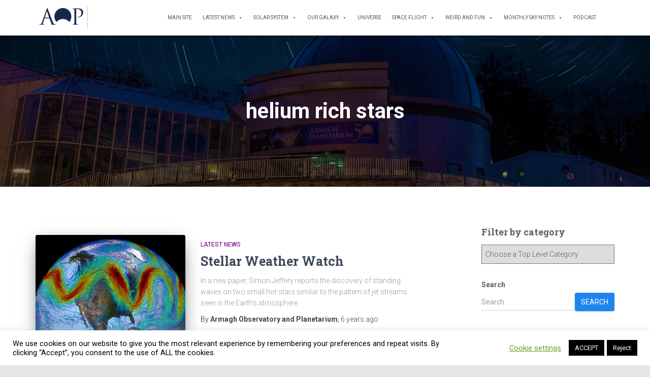

--- FILE ---
content_type: text/html; charset=UTF-8
request_url: https://armaghplanet.com/tag/helium-rich-stars
body_size: 17243
content:
<!DOCTYPE html>
<html lang="en-GB">

<head>
	<meta charset='UTF-8'>
	<meta name="viewport" content="width=device-width, initial-scale=1">
	<link rel="profile" href="https://gmpg.org/xfn/11">
		<title>helium rich stars &#8211; Astronotes</title>
<meta name='robots' content='max-image-preview:large' />
	<style>img:is([sizes="auto" i], [sizes^="auto," i]) { contain-intrinsic-size: 3000px 1500px }</style>
	<link rel='dns-prefetch' href='//www.googletagmanager.com' />
<link rel='dns-prefetch' href='//fonts.googleapis.com' />
<link rel='dns-prefetch' href='//cdn.openshareweb.com' />
<link rel='dns-prefetch' href='//cdn.shareaholic.net' />
<link rel='dns-prefetch' href='//www.shareaholic.net' />
<link rel='dns-prefetch' href='//analytics.shareaholic.com' />
<link rel='dns-prefetch' href='//recs.shareaholic.com' />
<link rel='dns-prefetch' href='//partner.shareaholic.com' />
<link rel="alternate" type="application/rss+xml" title="Astronotes &raquo; Feed" href="https://armaghplanet.com/feed" />
<link rel="alternate" type="application/rss+xml" title="Astronotes &raquo; Comments Feed" href="https://armaghplanet.com/comments/feed" />
<link rel="alternate" type="application/rss+xml" title="Astronotes &raquo; helium rich stars Tag Feed" href="https://armaghplanet.com/tag/helium-rich-stars/feed" />
<!-- Shareaholic - https://www.shareaholic.com -->
<link rel='preload' href='//cdn.shareaholic.net/assets/pub/shareaholic.js' as='script'/>
<script data-no-minify='1' data-cfasync='false'>
_SHR_SETTINGS = {"endpoints":{"local_recs_url":"https:\/\/armaghplanet.com\/wp-admin\/admin-ajax.php?action=shareaholic_permalink_related","ajax_url":"https:\/\/armaghplanet.com\/wp-admin\/admin-ajax.php","share_counts_url":"https:\/\/armaghplanet.com\/wp-admin\/admin-ajax.php?action=shareaholic_share_counts_api"},"site_id":"7d8b416123f0b2f9c7e50060a85a3fc5"};
</script>
<script data-no-minify='1' data-cfasync='false' src='//cdn.shareaholic.net/assets/pub/shareaholic.js' data-shr-siteid='7d8b416123f0b2f9c7e50060a85a3fc5' async ></script>

<!-- Shareaholic Content Tags -->
<meta name='shareaholic:site_name' content='Astronotes' />
<meta name='shareaholic:language' content='en-GB' />
<meta name='shareaholic:article_visibility' content='private' />
<meta name='shareaholic:site_id' content='7d8b416123f0b2f9c7e50060a85a3fc5' />
<meta name='shareaholic:wp_version' content='9.7.13' />

<!-- Shareaholic Content Tags End -->
<script type="text/javascript">
/* <![CDATA[ */
window._wpemojiSettings = {"baseUrl":"https:\/\/s.w.org\/images\/core\/emoji\/16.0.1\/72x72\/","ext":".png","svgUrl":"https:\/\/s.w.org\/images\/core\/emoji\/16.0.1\/svg\/","svgExt":".svg","source":{"concatemoji":"https:\/\/armaghplanet.com\/wp-includes\/js\/wp-emoji-release.min.js?ver=6.8.3"}};
/*! This file is auto-generated */
!function(s,n){var o,i,e;function c(e){try{var t={supportTests:e,timestamp:(new Date).valueOf()};sessionStorage.setItem(o,JSON.stringify(t))}catch(e){}}function p(e,t,n){e.clearRect(0,0,e.canvas.width,e.canvas.height),e.fillText(t,0,0);var t=new Uint32Array(e.getImageData(0,0,e.canvas.width,e.canvas.height).data),a=(e.clearRect(0,0,e.canvas.width,e.canvas.height),e.fillText(n,0,0),new Uint32Array(e.getImageData(0,0,e.canvas.width,e.canvas.height).data));return t.every(function(e,t){return e===a[t]})}function u(e,t){e.clearRect(0,0,e.canvas.width,e.canvas.height),e.fillText(t,0,0);for(var n=e.getImageData(16,16,1,1),a=0;a<n.data.length;a++)if(0!==n.data[a])return!1;return!0}function f(e,t,n,a){switch(t){case"flag":return n(e,"\ud83c\udff3\ufe0f\u200d\u26a7\ufe0f","\ud83c\udff3\ufe0f\u200b\u26a7\ufe0f")?!1:!n(e,"\ud83c\udde8\ud83c\uddf6","\ud83c\udde8\u200b\ud83c\uddf6")&&!n(e,"\ud83c\udff4\udb40\udc67\udb40\udc62\udb40\udc65\udb40\udc6e\udb40\udc67\udb40\udc7f","\ud83c\udff4\u200b\udb40\udc67\u200b\udb40\udc62\u200b\udb40\udc65\u200b\udb40\udc6e\u200b\udb40\udc67\u200b\udb40\udc7f");case"emoji":return!a(e,"\ud83e\udedf")}return!1}function g(e,t,n,a){var r="undefined"!=typeof WorkerGlobalScope&&self instanceof WorkerGlobalScope?new OffscreenCanvas(300,150):s.createElement("canvas"),o=r.getContext("2d",{willReadFrequently:!0}),i=(o.textBaseline="top",o.font="600 32px Arial",{});return e.forEach(function(e){i[e]=t(o,e,n,a)}),i}function t(e){var t=s.createElement("script");t.src=e,t.defer=!0,s.head.appendChild(t)}"undefined"!=typeof Promise&&(o="wpEmojiSettingsSupports",i=["flag","emoji"],n.supports={everything:!0,everythingExceptFlag:!0},e=new Promise(function(e){s.addEventListener("DOMContentLoaded",e,{once:!0})}),new Promise(function(t){var n=function(){try{var e=JSON.parse(sessionStorage.getItem(o));if("object"==typeof e&&"number"==typeof e.timestamp&&(new Date).valueOf()<e.timestamp+604800&&"object"==typeof e.supportTests)return e.supportTests}catch(e){}return null}();if(!n){if("undefined"!=typeof Worker&&"undefined"!=typeof OffscreenCanvas&&"undefined"!=typeof URL&&URL.createObjectURL&&"undefined"!=typeof Blob)try{var e="postMessage("+g.toString()+"("+[JSON.stringify(i),f.toString(),p.toString(),u.toString()].join(",")+"));",a=new Blob([e],{type:"text/javascript"}),r=new Worker(URL.createObjectURL(a),{name:"wpTestEmojiSupports"});return void(r.onmessage=function(e){c(n=e.data),r.terminate(),t(n)})}catch(e){}c(n=g(i,f,p,u))}t(n)}).then(function(e){for(var t in e)n.supports[t]=e[t],n.supports.everything=n.supports.everything&&n.supports[t],"flag"!==t&&(n.supports.everythingExceptFlag=n.supports.everythingExceptFlag&&n.supports[t]);n.supports.everythingExceptFlag=n.supports.everythingExceptFlag&&!n.supports.flag,n.DOMReady=!1,n.readyCallback=function(){n.DOMReady=!0}}).then(function(){return e}).then(function(){var e;n.supports.everything||(n.readyCallback(),(e=n.source||{}).concatemoji?t(e.concatemoji):e.wpemoji&&e.twemoji&&(t(e.twemoji),t(e.wpemoji)))}))}((window,document),window._wpemojiSettings);
/* ]]> */
</script>
<style id='wp-emoji-styles-inline-css' type='text/css'>

	img.wp-smiley, img.emoji {
		display: inline !important;
		border: none !important;
		box-shadow: none !important;
		height: 1em !important;
		width: 1em !important;
		margin: 0 0.07em !important;
		vertical-align: -0.1em !important;
		background: none !important;
		padding: 0 !important;
	}
</style>
<link rel='stylesheet' id='wp-block-library-css' href='https://armaghplanet.com/wp-includes/css/dist/block-library/style.min.css?ver=6.8.3' type='text/css' media='all' />
<style id='classic-theme-styles-inline-css' type='text/css'>
/*! This file is auto-generated */
.wp-block-button__link{color:#fff;background-color:#32373c;border-radius:9999px;box-shadow:none;text-decoration:none;padding:calc(.667em + 2px) calc(1.333em + 2px);font-size:1.125em}.wp-block-file__button{background:#32373c;color:#fff;text-decoration:none}
</style>
<style id='global-styles-inline-css' type='text/css'>
:root{--wp--preset--aspect-ratio--square: 1;--wp--preset--aspect-ratio--4-3: 4/3;--wp--preset--aspect-ratio--3-4: 3/4;--wp--preset--aspect-ratio--3-2: 3/2;--wp--preset--aspect-ratio--2-3: 2/3;--wp--preset--aspect-ratio--16-9: 16/9;--wp--preset--aspect-ratio--9-16: 9/16;--wp--preset--color--black: #000000;--wp--preset--color--cyan-bluish-gray: #abb8c3;--wp--preset--color--white: #ffffff;--wp--preset--color--pale-pink: #f78da7;--wp--preset--color--vivid-red: #cf2e2e;--wp--preset--color--luminous-vivid-orange: #ff6900;--wp--preset--color--luminous-vivid-amber: #fcb900;--wp--preset--color--light-green-cyan: #7bdcb5;--wp--preset--color--vivid-green-cyan: #00d084;--wp--preset--color--pale-cyan-blue: #8ed1fc;--wp--preset--color--vivid-cyan-blue: #0693e3;--wp--preset--color--vivid-purple: #9b51e0;--wp--preset--color--accent: #1e85ed;--wp--preset--color--background-color: #e5e5e5;--wp--preset--color--header-gradient: #000000;--wp--preset--gradient--vivid-cyan-blue-to-vivid-purple: linear-gradient(135deg,rgba(6,147,227,1) 0%,rgb(155,81,224) 100%);--wp--preset--gradient--light-green-cyan-to-vivid-green-cyan: linear-gradient(135deg,rgb(122,220,180) 0%,rgb(0,208,130) 100%);--wp--preset--gradient--luminous-vivid-amber-to-luminous-vivid-orange: linear-gradient(135deg,rgba(252,185,0,1) 0%,rgba(255,105,0,1) 100%);--wp--preset--gradient--luminous-vivid-orange-to-vivid-red: linear-gradient(135deg,rgba(255,105,0,1) 0%,rgb(207,46,46) 100%);--wp--preset--gradient--very-light-gray-to-cyan-bluish-gray: linear-gradient(135deg,rgb(238,238,238) 0%,rgb(169,184,195) 100%);--wp--preset--gradient--cool-to-warm-spectrum: linear-gradient(135deg,rgb(74,234,220) 0%,rgb(151,120,209) 20%,rgb(207,42,186) 40%,rgb(238,44,130) 60%,rgb(251,105,98) 80%,rgb(254,248,76) 100%);--wp--preset--gradient--blush-light-purple: linear-gradient(135deg,rgb(255,206,236) 0%,rgb(152,150,240) 100%);--wp--preset--gradient--blush-bordeaux: linear-gradient(135deg,rgb(254,205,165) 0%,rgb(254,45,45) 50%,rgb(107,0,62) 100%);--wp--preset--gradient--luminous-dusk: linear-gradient(135deg,rgb(255,203,112) 0%,rgb(199,81,192) 50%,rgb(65,88,208) 100%);--wp--preset--gradient--pale-ocean: linear-gradient(135deg,rgb(255,245,203) 0%,rgb(182,227,212) 50%,rgb(51,167,181) 100%);--wp--preset--gradient--electric-grass: linear-gradient(135deg,rgb(202,248,128) 0%,rgb(113,206,126) 100%);--wp--preset--gradient--midnight: linear-gradient(135deg,rgb(2,3,129) 0%,rgb(40,116,252) 100%);--wp--preset--font-size--small: 13px;--wp--preset--font-size--medium: 20px;--wp--preset--font-size--large: 36px;--wp--preset--font-size--x-large: 42px;--wp--preset--spacing--20: 0.44rem;--wp--preset--spacing--30: 0.67rem;--wp--preset--spacing--40: 1rem;--wp--preset--spacing--50: 1.5rem;--wp--preset--spacing--60: 2.25rem;--wp--preset--spacing--70: 3.38rem;--wp--preset--spacing--80: 5.06rem;--wp--preset--shadow--natural: 6px 6px 9px rgba(0, 0, 0, 0.2);--wp--preset--shadow--deep: 12px 12px 50px rgba(0, 0, 0, 0.4);--wp--preset--shadow--sharp: 6px 6px 0px rgba(0, 0, 0, 0.2);--wp--preset--shadow--outlined: 6px 6px 0px -3px rgba(255, 255, 255, 1), 6px 6px rgba(0, 0, 0, 1);--wp--preset--shadow--crisp: 6px 6px 0px rgba(0, 0, 0, 1);}:root :where(.is-layout-flow) > :first-child{margin-block-start: 0;}:root :where(.is-layout-flow) > :last-child{margin-block-end: 0;}:root :where(.is-layout-flow) > *{margin-block-start: 24px;margin-block-end: 0;}:root :where(.is-layout-constrained) > :first-child{margin-block-start: 0;}:root :where(.is-layout-constrained) > :last-child{margin-block-end: 0;}:root :where(.is-layout-constrained) > *{margin-block-start: 24px;margin-block-end: 0;}:root :where(.is-layout-flex){gap: 24px;}:root :where(.is-layout-grid){gap: 24px;}body .is-layout-flex{display: flex;}.is-layout-flex{flex-wrap: wrap;align-items: center;}.is-layout-flex > :is(*, div){margin: 0;}body .is-layout-grid{display: grid;}.is-layout-grid > :is(*, div){margin: 0;}.has-black-color{color: var(--wp--preset--color--black) !important;}.has-cyan-bluish-gray-color{color: var(--wp--preset--color--cyan-bluish-gray) !important;}.has-white-color{color: var(--wp--preset--color--white) !important;}.has-pale-pink-color{color: var(--wp--preset--color--pale-pink) !important;}.has-vivid-red-color{color: var(--wp--preset--color--vivid-red) !important;}.has-luminous-vivid-orange-color{color: var(--wp--preset--color--luminous-vivid-orange) !important;}.has-luminous-vivid-amber-color{color: var(--wp--preset--color--luminous-vivid-amber) !important;}.has-light-green-cyan-color{color: var(--wp--preset--color--light-green-cyan) !important;}.has-vivid-green-cyan-color{color: var(--wp--preset--color--vivid-green-cyan) !important;}.has-pale-cyan-blue-color{color: var(--wp--preset--color--pale-cyan-blue) !important;}.has-vivid-cyan-blue-color{color: var(--wp--preset--color--vivid-cyan-blue) !important;}.has-vivid-purple-color{color: var(--wp--preset--color--vivid-purple) !important;}.has-accent-color{color: var(--wp--preset--color--accent) !important;}.has-background-color-color{color: var(--wp--preset--color--background-color) !important;}.has-header-gradient-color{color: var(--wp--preset--color--header-gradient) !important;}.has-black-background-color{background-color: var(--wp--preset--color--black) !important;}.has-cyan-bluish-gray-background-color{background-color: var(--wp--preset--color--cyan-bluish-gray) !important;}.has-white-background-color{background-color: var(--wp--preset--color--white) !important;}.has-pale-pink-background-color{background-color: var(--wp--preset--color--pale-pink) !important;}.has-vivid-red-background-color{background-color: var(--wp--preset--color--vivid-red) !important;}.has-luminous-vivid-orange-background-color{background-color: var(--wp--preset--color--luminous-vivid-orange) !important;}.has-luminous-vivid-amber-background-color{background-color: var(--wp--preset--color--luminous-vivid-amber) !important;}.has-light-green-cyan-background-color{background-color: var(--wp--preset--color--light-green-cyan) !important;}.has-vivid-green-cyan-background-color{background-color: var(--wp--preset--color--vivid-green-cyan) !important;}.has-pale-cyan-blue-background-color{background-color: var(--wp--preset--color--pale-cyan-blue) !important;}.has-vivid-cyan-blue-background-color{background-color: var(--wp--preset--color--vivid-cyan-blue) !important;}.has-vivid-purple-background-color{background-color: var(--wp--preset--color--vivid-purple) !important;}.has-accent-background-color{background-color: var(--wp--preset--color--accent) !important;}.has-background-color-background-color{background-color: var(--wp--preset--color--background-color) !important;}.has-header-gradient-background-color{background-color: var(--wp--preset--color--header-gradient) !important;}.has-black-border-color{border-color: var(--wp--preset--color--black) !important;}.has-cyan-bluish-gray-border-color{border-color: var(--wp--preset--color--cyan-bluish-gray) !important;}.has-white-border-color{border-color: var(--wp--preset--color--white) !important;}.has-pale-pink-border-color{border-color: var(--wp--preset--color--pale-pink) !important;}.has-vivid-red-border-color{border-color: var(--wp--preset--color--vivid-red) !important;}.has-luminous-vivid-orange-border-color{border-color: var(--wp--preset--color--luminous-vivid-orange) !important;}.has-luminous-vivid-amber-border-color{border-color: var(--wp--preset--color--luminous-vivid-amber) !important;}.has-light-green-cyan-border-color{border-color: var(--wp--preset--color--light-green-cyan) !important;}.has-vivid-green-cyan-border-color{border-color: var(--wp--preset--color--vivid-green-cyan) !important;}.has-pale-cyan-blue-border-color{border-color: var(--wp--preset--color--pale-cyan-blue) !important;}.has-vivid-cyan-blue-border-color{border-color: var(--wp--preset--color--vivid-cyan-blue) !important;}.has-vivid-purple-border-color{border-color: var(--wp--preset--color--vivid-purple) !important;}.has-accent-border-color{border-color: var(--wp--preset--color--accent) !important;}.has-background-color-border-color{border-color: var(--wp--preset--color--background-color) !important;}.has-header-gradient-border-color{border-color: var(--wp--preset--color--header-gradient) !important;}.has-vivid-cyan-blue-to-vivid-purple-gradient-background{background: var(--wp--preset--gradient--vivid-cyan-blue-to-vivid-purple) !important;}.has-light-green-cyan-to-vivid-green-cyan-gradient-background{background: var(--wp--preset--gradient--light-green-cyan-to-vivid-green-cyan) !important;}.has-luminous-vivid-amber-to-luminous-vivid-orange-gradient-background{background: var(--wp--preset--gradient--luminous-vivid-amber-to-luminous-vivid-orange) !important;}.has-luminous-vivid-orange-to-vivid-red-gradient-background{background: var(--wp--preset--gradient--luminous-vivid-orange-to-vivid-red) !important;}.has-very-light-gray-to-cyan-bluish-gray-gradient-background{background: var(--wp--preset--gradient--very-light-gray-to-cyan-bluish-gray) !important;}.has-cool-to-warm-spectrum-gradient-background{background: var(--wp--preset--gradient--cool-to-warm-spectrum) !important;}.has-blush-light-purple-gradient-background{background: var(--wp--preset--gradient--blush-light-purple) !important;}.has-blush-bordeaux-gradient-background{background: var(--wp--preset--gradient--blush-bordeaux) !important;}.has-luminous-dusk-gradient-background{background: var(--wp--preset--gradient--luminous-dusk) !important;}.has-pale-ocean-gradient-background{background: var(--wp--preset--gradient--pale-ocean) !important;}.has-electric-grass-gradient-background{background: var(--wp--preset--gradient--electric-grass) !important;}.has-midnight-gradient-background{background: var(--wp--preset--gradient--midnight) !important;}.has-small-font-size{font-size: var(--wp--preset--font-size--small) !important;}.has-medium-font-size{font-size: var(--wp--preset--font-size--medium) !important;}.has-large-font-size{font-size: var(--wp--preset--font-size--large) !important;}.has-x-large-font-size{font-size: var(--wp--preset--font-size--x-large) !important;}
:root :where(.wp-block-pullquote){font-size: 1.5em;line-height: 1.6;}
</style>
<link rel='stylesheet' id='cookie-law-info-css' href='https://armaghplanet.com/wp-content/plugins/cookie-law-info/legacy/public/css/cookie-law-info-public.css?ver=3.3.9.1' type='text/css' media='all' />
<link rel='stylesheet' id='cookie-law-info-gdpr-css' href='https://armaghplanet.com/wp-content/plugins/cookie-law-info/legacy/public/css/cookie-law-info-gdpr.css?ver=3.3.9.1' type='text/css' media='all' />
<link rel='stylesheet' id='hestia-clients-bar-css' href='https://armaghplanet.com/wp-content/plugins/themeisle-companion/obfx_modules/companion-legacy/assets/css/hestia/clients-bar.css?ver=3.0.3' type='text/css' media='all' />
<link rel='stylesheet' id='megamenu-css' href='https://armaghplanet.com/wp-content/uploads/maxmegamenu/style.css?ver=2a5021' type='text/css' media='all' />
<link rel='stylesheet' id='dashicons-css' href='https://armaghplanet.com/wp-includes/css/dashicons.min.css?ver=6.8.3' type='text/css' media='all' />
<link rel='stylesheet' id='bootstrap-css' href='https://armaghplanet.com/wp-content/themes/hestia/assets/bootstrap/css/bootstrap.min.css?ver=1727578729' type='text/css' media='all' />
<link rel='stylesheet' id='hestia-font-sizes-css' href='https://armaghplanet.com/wp-content/themes/hestia/assets/css/font-sizes.min.css?ver=1727578729' type='text/css' media='all' />
<link rel='stylesheet' id='hestia_style-css' href='https://armaghplanet.com/wp-content/themes/hestia/style.min.css?ver=1727578729' type='text/css' media='all' />
<style id='hestia_style-inline-css' type='text/css'>
#mega-menu-wrap-primary{display:table-cell;width:100%;text-align:right;vertical-align:middle}#mega-menu-wrap-primary #mega-menu-primary>li.mega-menu-item>a.mega-menu-link{text-transform:uppercase}.navbar-transparent #mega-menu-wrap-primary #mega-menu-primary>li.mega-menu-item>a.mega-menu-link{color:#fff}.navbar-transparent #mega-menu-wrap-primary #mega-menu-primary>li.mega-menu-item>a.mega-menu-link:hover{color:#fff}.mega-menu-primary .navbar-toggle-wrapper{display:none}.mega-menu-primary .obfx-menu-icon{margin-right:5px;vertical-align:middle}@media(max-width:768px){.mega-menu-primary .container .navbar-header{width:auto;float:left}#mega-menu-wrap-primary{width:auto;display:inline;top:5px}#mega-menu-wrap-primary #mega-menu-primary{width:100%}.navbar-transparent #mega-menu-wrap-primary #mega-menu-primary>li.mega-menu-item>a.mega-menu-link,.navbar-transparent #mega-menu-wrap-primary #mega-menu-primary>li.mega-menu-item>a.mega-menu-link:hover{color:inherit}}@media(min-width:769px){.mega-menu-primary .navbar.full-screen-menu .navbar-header{width:auto}.mega-menu-primary .hestia_center #mega-menu-wrap-primary #mega-menu-primary{text-align:center}.mega-menu-primary .hestia_right #mega-menu-wrap-primary #mega-menu-primary{text-align:left}}.navbar .navbar-nav li a[href*="facebook.com"]{font-size:0}.navbar .navbar-nav li a[href*="facebook.com"]:before{content:"\f39e"}.navbar .navbar-nav li a[href*="facebook.com"]:hover:before{color:#3b5998}.navbar .navbar-nav li a[href*="twitter.com"]{font-size:0}.navbar .navbar-nav li a[href*="twitter.com"]:before{content:"\f099"}.navbar .navbar-nav li a[href*="twitter.com"]:hover:before{color:#000}.navbar .navbar-nav li a[href*="pinterest.com"]{font-size:0}.navbar .navbar-nav li a[href*="pinterest.com"]:before{content:"\f231"}.navbar .navbar-nav li a[href*="pinterest.com"]:hover:before{color:#cc2127}.navbar .navbar-nav li a[href*="google.com"]{font-size:0}.navbar .navbar-nav li a[href*="google.com"]:before{content:"\f1a0"}.navbar .navbar-nav li a[href*="google.com"]:hover:before{color:#dd4b39}.navbar .navbar-nav li a[href*="linkedin.com"]{font-size:0}.navbar .navbar-nav li a[href*="linkedin.com"]:before{content:"\f0e1"}.navbar .navbar-nav li a[href*="linkedin.com"]:hover:before{color:#0976b4}.navbar .navbar-nav li a[href*="dribbble.com"]{font-size:0}.navbar .navbar-nav li a[href*="dribbble.com"]:before{content:"\f17d"}.navbar .navbar-nav li a[href*="dribbble.com"]:hover:before{color:#ea4c89}.navbar .navbar-nav li a[href*="github.com"]{font-size:0}.navbar .navbar-nav li a[href*="github.com"]:before{content:"\f09b"}.navbar .navbar-nav li a[href*="github.com"]:hover:before{color:#000}.navbar .navbar-nav li a[href*="youtube.com"]{font-size:0}.navbar .navbar-nav li a[href*="youtube.com"]:before{content:"\f167"}.navbar .navbar-nav li a[href*="youtube.com"]:hover:before{color:#e52d27}.navbar .navbar-nav li a[href*="instagram.com"]{font-size:0}.navbar .navbar-nav li a[href*="instagram.com"]:before{content:"\f16d"}.navbar .navbar-nav li a[href*="instagram.com"]:hover:before{color:#125688}.navbar .navbar-nav li a[href*="reddit.com"]{font-size:0}.navbar .navbar-nav li a[href*="reddit.com"]:before{content:"\f281"}.navbar .navbar-nav li a[href*="reddit.com"]:hover:before{color:#ff4500}.navbar .navbar-nav li a[href*="tumblr.com"]{font-size:0}.navbar .navbar-nav li a[href*="tumblr.com"]:before{content:"\f173"}.navbar .navbar-nav li a[href*="tumblr.com"]:hover:before{color:#35465c}.navbar .navbar-nav li a[href*="behance.com"]{font-size:0}.navbar .navbar-nav li a[href*="behance.com"]:before{content:"\f1b4"}.navbar .navbar-nav li a[href*="behance.com"]:hover:before{color:#1769ff}.navbar .navbar-nav li a[href*="snapchat.com"]{font-size:0}.navbar .navbar-nav li a[href*="snapchat.com"]:before{content:"\f2ab"}.navbar .navbar-nav li a[href*="snapchat.com"]:hover:before{color:#fffc00}.navbar .navbar-nav li a[href*="deviantart.com"]{font-size:0}.navbar .navbar-nav li a[href*="deviantart.com"]:before{content:"\f1bd"}.navbar .navbar-nav li a[href*="deviantart.com"]:hover:before{color:#05cc47}.navbar .navbar-nav li a[href*="vimeo.com"]{font-size:0}.navbar .navbar-nav li a[href*="vimeo.com"]:before{content:"\f27d"}.navbar .navbar-nav li a[href*="vimeo.com"]:hover:before{color:#1ab7ea}.navbar .navbar-nav li a:is( [href*="://x.com"],[href*="://www.x.com"]){font-size:0}.navbar .navbar-nav li a:is( [href*="://x.com"],[href*="://www.x.com"]):before{content:"\e61b"}.navbar .navbar-nav li a:is( [href*="://x.com"],[href*="://www.x.com"]):hover:before{color:#000}
.hestia-top-bar,.hestia-top-bar .widget.widget_shopping_cart .cart_list{background-color:#363537}.hestia-top-bar .widget .label-floating input[type=search]:-webkit-autofill{-webkit-box-shadow:inset 0 0 0 9999px #363537}.hestia-top-bar,.hestia-top-bar .widget .label-floating input[type=search],.hestia-top-bar .widget.widget_search form.form-group:before,.hestia-top-bar .widget.widget_product_search form.form-group:before,.hestia-top-bar .widget.widget_shopping_cart:before{color:#fff}.hestia-top-bar .widget .label-floating input[type=search]{-webkit-text-fill-color:#fff !important}.hestia-top-bar div.widget.widget_shopping_cart:before,.hestia-top-bar .widget.widget_product_search form.form-group:before,.hestia-top-bar .widget.widget_search form.form-group:before{background-color:#fff}.hestia-top-bar a,.hestia-top-bar .top-bar-nav li a{color:#fff}.hestia-top-bar ul li a[href*="mailto:"]:before,.hestia-top-bar ul li a[href*="tel:"]:before{background-color:#fff}.hestia-top-bar a:hover,.hestia-top-bar .top-bar-nav li a:hover{color:#eee}.hestia-top-bar ul li:hover a[href*="mailto:"]:before,.hestia-top-bar ul li:hover a[href*="tel:"]:before{background-color:#eee}
footer.footer.footer-black{background:#323437}footer.footer.footer-black.footer-big{color:#fff}footer.footer.footer-black a{color:#fff}footer.footer.footer-black hr{border-color:#5e5e5e}.footer-big p,.widget,.widget code,.widget pre{color:#5e5e5e}
:root{--hestia-primary-color:#1e85ed}a,.navbar .dropdown-menu li:hover>a,.navbar .dropdown-menu li:focus>a,.navbar .dropdown-menu li:active>a,.navbar .navbar-nav>li .dropdown-menu li:hover>a,body:not(.home) .navbar-default .navbar-nav>.active:not(.btn)>a,body:not(.home) .navbar-default .navbar-nav>.active:not(.btn)>a:hover,body:not(.home) .navbar-default .navbar-nav>.active:not(.btn)>a:focus,a:hover,.card-blog a.moretag:hover,.card-blog a.more-link:hover,.widget a:hover,.has-text-color.has-accent-color,p.has-text-color a{color:#1e85ed}.svg-text-color{fill:#1e85ed}.pagination span.current,.pagination span.current:focus,.pagination span.current:hover{border-color:#1e85ed}button,button:hover,.woocommerce .track_order button[type="submit"],.woocommerce .track_order button[type="submit"]:hover,div.wpforms-container .wpforms-form button[type=submit].wpforms-submit,div.wpforms-container .wpforms-form button[type=submit].wpforms-submit:hover,input[type="button"],input[type="button"]:hover,input[type="submit"],input[type="submit"]:hover,input#searchsubmit,.pagination span.current,.pagination span.current:focus,.pagination span.current:hover,.btn.btn-primary,.btn.btn-primary:link,.btn.btn-primary:hover,.btn.btn-primary:focus,.btn.btn-primary:active,.btn.btn-primary.active,.btn.btn-primary.active:focus,.btn.btn-primary.active:hover,.btn.btn-primary:active:hover,.btn.btn-primary:active:focus,.btn.btn-primary:active:hover,.hestia-sidebar-open.btn.btn-rose,.hestia-sidebar-close.btn.btn-rose,.hestia-sidebar-open.btn.btn-rose:hover,.hestia-sidebar-close.btn.btn-rose:hover,.hestia-sidebar-open.btn.btn-rose:focus,.hestia-sidebar-close.btn.btn-rose:focus,.label.label-primary,.hestia-work .portfolio-item:nth-child(6n+1) .label,.nav-cart .nav-cart-content .widget .buttons .button,.has-accent-background-color[class*="has-background"]{background-color:#1e85ed}@media(max-width:768px){.navbar-default .navbar-nav>li>a:hover,.navbar-default .navbar-nav>li>a:focus,.navbar .navbar-nav .dropdown .dropdown-menu li a:hover,.navbar .navbar-nav .dropdown .dropdown-menu li a:focus,.navbar button.navbar-toggle:hover,.navbar .navbar-nav li:hover>a i{color:#1e85ed}}body:not(.woocommerce-page) button:not([class^="fl-"]):not(.hestia-scroll-to-top):not(.navbar-toggle):not(.close),body:not(.woocommerce-page) .button:not([class^="fl-"]):not(hestia-scroll-to-top):not(.navbar-toggle):not(.add_to_cart_button):not(.product_type_grouped):not(.product_type_external),div.wpforms-container .wpforms-form button[type=submit].wpforms-submit,input[type="submit"],input[type="button"],.btn.btn-primary,.widget_product_search button[type="submit"],.hestia-sidebar-open.btn.btn-rose,.hestia-sidebar-close.btn.btn-rose,.everest-forms button[type=submit].everest-forms-submit-button{-webkit-box-shadow:0 2px 2px 0 rgba(30,133,237,0.14),0 3px 1px -2px rgba(30,133,237,0.2),0 1px 5px 0 rgba(30,133,237,0.12);box-shadow:0 2px 2px 0 rgba(30,133,237,0.14),0 3px 1px -2px rgba(30,133,237,0.2),0 1px 5px 0 rgba(30,133,237,0.12)}.card .header-primary,.card .content-primary,.everest-forms button[type=submit].everest-forms-submit-button{background:#1e85ed}body:not(.woocommerce-page) .button:not([class^="fl-"]):not(.hestia-scroll-to-top):not(.navbar-toggle):not(.add_to_cart_button):hover,body:not(.woocommerce-page) button:not([class^="fl-"]):not(.hestia-scroll-to-top):not(.navbar-toggle):not(.close):hover,div.wpforms-container .wpforms-form button[type=submit].wpforms-submit:hover,input[type="submit"]:hover,input[type="button"]:hover,input#searchsubmit:hover,.widget_product_search button[type="submit"]:hover,.pagination span.current,.btn.btn-primary:hover,.btn.btn-primary:focus,.btn.btn-primary:active,.btn.btn-primary.active,.btn.btn-primary:active:focus,.btn.btn-primary:active:hover,.hestia-sidebar-open.btn.btn-rose:hover,.hestia-sidebar-close.btn.btn-rose:hover,.pagination span.current:hover,.everest-forms button[type=submit].everest-forms-submit-button:hover,.everest-forms button[type=submit].everest-forms-submit-button:focus,.everest-forms button[type=submit].everest-forms-submit-button:active{-webkit-box-shadow:0 14px 26px -12px rgba(30,133,237,0.42),0 4px 23px 0 rgba(0,0,0,0.12),0 8px 10px -5px rgba(30,133,237,0.2);box-shadow:0 14px 26px -12px rgba(30,133,237,0.42),0 4px 23px 0 rgba(0,0,0,0.12),0 8px 10px -5px rgba(30,133,237,0.2);color:#fff}.form-group.is-focused .form-control{background-image:-webkit-gradient(linear,left top,left bottom,from(#1e85ed),to(#1e85ed)),-webkit-gradient(linear,left top,left bottom,from(#d2d2d2),to(#d2d2d2));background-image:-webkit-linear-gradient(linear,left top,left bottom,from(#1e85ed),to(#1e85ed)),-webkit-linear-gradient(linear,left top,left bottom,from(#d2d2d2),to(#d2d2d2));background-image:linear-gradient(linear,left top,left bottom,from(#1e85ed),to(#1e85ed)),linear-gradient(linear,left top,left bottom,from(#d2d2d2),to(#d2d2d2))}.navbar:not(.navbar-transparent) li:not(.btn):hover>a,.navbar li.on-section:not(.btn)>a,.navbar.full-screen-menu.navbar-transparent li:not(.btn):hover>a,.navbar.full-screen-menu .navbar-toggle:hover,.navbar:not(.navbar-transparent) .nav-cart:hover,.navbar:not(.navbar-transparent) .hestia-toggle-search:hover{color:#1e85ed}.header-filter-gradient{background:linear-gradient(45deg,rgba(0,0,0,1) 0,rgb(66,28,0) 100%)}.has-text-color.has-header-gradient-color{color:#000}.has-header-gradient-background-color[class*="has-background"]{background-color:#000}.has-text-color.has-background-color-color{color:#e5e5e5}.has-background-color-background-color[class*="has-background"]{background-color:#e5e5e5}
.btn.btn-primary:not(.colored-button):not(.btn-left):not(.btn-right):not(.btn-just-icon):not(.menu-item),input[type="submit"]:not(.search-submit),body:not(.woocommerce-account) .woocommerce .button.woocommerce-Button,.woocommerce .product button.button,.woocommerce .product button.button.alt,.woocommerce .product #respond input#submit,.woocommerce-cart .blog-post .woocommerce .cart-collaterals .cart_totals .checkout-button,.woocommerce-checkout #payment #place_order,.woocommerce-account.woocommerce-page button.button,.woocommerce .track_order button[type="submit"],.nav-cart .nav-cart-content .widget .buttons .button,.woocommerce a.button.wc-backward,body.woocommerce .wccm-catalog-item a.button,body.woocommerce a.wccm-button.button,form.woocommerce-form-coupon button.button,div.wpforms-container .wpforms-form button[type=submit].wpforms-submit,div.woocommerce a.button.alt,div.woocommerce table.my_account_orders .button,.btn.colored-button,.btn.btn-left,.btn.btn-right,.btn:not(.colored-button):not(.btn-left):not(.btn-right):not(.btn-just-icon):not(.menu-item):not(.hestia-sidebar-open):not(.hestia-sidebar-close){padding-top:15px;padding-bottom:15px;padding-left:33px;padding-right:33px}
:root{--hestia-button-border-radius:3px}.btn.btn-primary:not(.colored-button):not(.btn-left):not(.btn-right):not(.btn-just-icon):not(.menu-item),input[type="submit"]:not(.search-submit),body:not(.woocommerce-account) .woocommerce .button.woocommerce-Button,.woocommerce .product button.button,.woocommerce .product button.button.alt,.woocommerce .product #respond input#submit,.woocommerce-cart .blog-post .woocommerce .cart-collaterals .cart_totals .checkout-button,.woocommerce-checkout #payment #place_order,.woocommerce-account.woocommerce-page button.button,.woocommerce .track_order button[type="submit"],.nav-cart .nav-cart-content .widget .buttons .button,.woocommerce a.button.wc-backward,body.woocommerce .wccm-catalog-item a.button,body.woocommerce a.wccm-button.button,form.woocommerce-form-coupon button.button,div.wpforms-container .wpforms-form button[type=submit].wpforms-submit,div.woocommerce a.button.alt,div.woocommerce table.my_account_orders .button,input[type="submit"].search-submit,.hestia-view-cart-wrapper .added_to_cart.wc-forward,.woocommerce-product-search button,.woocommerce-cart .actions .button,#secondary div[id^=woocommerce_price_filter] .button,.woocommerce div[id^=woocommerce_widget_cart].widget .buttons .button,.searchform input[type=submit],.searchform button,.search-form:not(.media-toolbar-primary) input[type=submit],.search-form:not(.media-toolbar-primary) button,.woocommerce-product-search input[type=submit],.btn.colored-button,.btn.btn-left,.btn.btn-right,.btn:not(.colored-button):not(.btn-left):not(.btn-right):not(.btn-just-icon):not(.menu-item):not(.hestia-sidebar-open):not(.hestia-sidebar-close){border-radius:3px}
@media(min-width:769px){.page-header.header-small .hestia-title,.page-header.header-small .title,h1.hestia-title.title-in-content,.main article.section .has-title-font-size{font-size:42px}}
@media( min-width:480px){}@media( min-width:768px){}.hestia-scroll-to-top{border-radius :50%;background-color:#999}.hestia-scroll-to-top:hover{background-color:#999}.hestia-scroll-to-top:hover svg,.hestia-scroll-to-top:hover p{color:#fff}.hestia-scroll-to-top svg,.hestia-scroll-to-top p{color:#fff}
</style>
<link rel='stylesheet' id='hestia_fonts-css' href='https://fonts.googleapis.com/css?family=Roboto%3A300%2C400%2C500%2C700%7CRoboto+Slab%3A400%2C700&#038;subset=latin%2Clatin-ext&#038;ver=3.3.2' type='text/css' media='all' />
<script type="text/javascript" src="https://armaghplanet.com/wp-includes/js/jquery/jquery.min.js?ver=3.7.1" id="jquery-core-js"></script>
<script type="text/javascript" src="https://armaghplanet.com/wp-includes/js/jquery/jquery-migrate.min.js?ver=3.4.1" id="jquery-migrate-js"></script>
<script type="text/javascript" id="cookie-law-info-js-extra">
/* <![CDATA[ */
var Cli_Data = {"nn_cookie_ids":[],"cookielist":[],"non_necessary_cookies":[],"ccpaEnabled":"","ccpaRegionBased":"","ccpaBarEnabled":"","strictlyEnabled":["necessary","obligatoire"],"ccpaType":"gdpr","js_blocking":"","custom_integration":"","triggerDomRefresh":"","secure_cookies":""};
var cli_cookiebar_settings = {"animate_speed_hide":"500","animate_speed_show":"500","background":"#FFF","border":"#b1a6a6c2","border_on":"","button_1_button_colour":"#000","button_1_button_hover":"#000000","button_1_link_colour":"#fff","button_1_as_button":"1","button_1_new_win":"","button_2_button_colour":"#333","button_2_button_hover":"#292929","button_2_link_colour":"#444","button_2_as_button":"","button_2_hidebar":"","button_3_button_colour":"#000","button_3_button_hover":"#000000","button_3_link_colour":"#fff","button_3_as_button":"1","button_3_new_win":"","button_4_button_colour":"#000","button_4_button_hover":"#000000","button_4_link_colour":"#62a329","button_4_as_button":"","button_7_button_colour":"#61a229","button_7_button_hover":"#4e8221","button_7_link_colour":"#fff","button_7_as_button":"1","button_7_new_win":"","font_family":"inherit","header_fix":"","notify_animate_hide":"1","notify_animate_show":"","notify_div_id":"#cookie-law-info-bar","notify_position_horizontal":"right","notify_position_vertical":"bottom","scroll_close":"","scroll_close_reload":"","accept_close_reload":"","reject_close_reload":"","showagain_tab":"1","showagain_background":"#fff","showagain_border":"#000","showagain_div_id":"#cookie-law-info-again","showagain_x_position":"100px","text":"#000","show_once_yn":"","show_once":"10000","logging_on":"","as_popup":"","popup_overlay":"1","bar_heading_text":"","cookie_bar_as":"banner","popup_showagain_position":"bottom-right","widget_position":"left"};
var log_object = {"ajax_url":"https:\/\/armaghplanet.com\/wp-admin\/admin-ajax.php"};
/* ]]> */
</script>
<script type="text/javascript" src="https://armaghplanet.com/wp-content/plugins/cookie-law-info/legacy/public/js/cookie-law-info-public.js?ver=3.3.9.1" id="cookie-law-info-js"></script>

<!-- Google tag (gtag.js) snippet added by Site Kit -->
<!-- Google Analytics snippet added by Site Kit -->
<script type="text/javascript" src="https://www.googletagmanager.com/gtag/js?id=GT-MRQFJFJG" id="google_gtagjs-js" async></script>
<script type="text/javascript" id="google_gtagjs-js-after">
/* <![CDATA[ */
window.dataLayer = window.dataLayer || [];function gtag(){dataLayer.push(arguments);}
gtag("set","linker",{"domains":["armaghplanet.com"]});
gtag("js", new Date());
gtag("set", "developer_id.dZTNiMT", true);
gtag("config", "GT-MRQFJFJG");
 window._googlesitekit = window._googlesitekit || {}; window._googlesitekit.throttledEvents = []; window._googlesitekit.gtagEvent = (name, data) => { var key = JSON.stringify( { name, data } ); if ( !! window._googlesitekit.throttledEvents[ key ] ) { return; } window._googlesitekit.throttledEvents[ key ] = true; setTimeout( () => { delete window._googlesitekit.throttledEvents[ key ]; }, 5 ); gtag( "event", name, { ...data, event_source: "site-kit" } ); }; 
/* ]]> */
</script>
<link rel="https://api.w.org/" href="https://armaghplanet.com/wp-json/" /><link rel="alternate" title="JSON" type="application/json" href="https://armaghplanet.com/wp-json/wp/v2/tags/2643" /><link rel="EditURI" type="application/rsd+xml" title="RSD" href="https://armaghplanet.com/xmlrpc.php?rsd" />
<meta name="generator" content="WordPress 6.8.3" />
<meta name="generator" content="Site Kit by Google 1.170.0" /><!-- Enter your scripts here --><meta name="google-site-verification" content="S9QSp8Pkhf8UIgwjSWAUDqfN4X1pAcvZRmAH5_b3qSE"><style type="text/css" id="custom-background-css">
body.custom-background { background-color: #e5e5e5; }
</style>
	<link rel="icon" href="https://armaghplanet.com/wp-content/uploads/2019/11/cropped-AOP-Short-32x32.jpg" sizes="32x32" />
<link rel="icon" href="https://armaghplanet.com/wp-content/uploads/2019/11/cropped-AOP-Short-192x192.jpg" sizes="192x192" />
<link rel="apple-touch-icon" href="https://armaghplanet.com/wp-content/uploads/2019/11/cropped-AOP-Short-180x180.jpg" />
<meta name="msapplication-TileImage" content="https://armaghplanet.com/wp-content/uploads/2019/11/cropped-AOP-Short-270x270.jpg" />
<style type="text/css">/** Mega Menu CSS: fs **/</style>
</head>

<body data-rsssl=1 class="archive tag tag-helium-rich-stars tag-2643 custom-background wp-custom-logo wp-theme-hestia mega-menu-primary header-layout-default">
		<div class="wrapper  default ">
		<header class="header ">
			<div style="display: none"></div>		<nav class="navbar navbar-default  hestia_left navbar-not-transparent navbar-fixed-top">
						<div class="container">
						<div class="navbar-header">
			<div class="title-logo-wrapper">
				<a class="navbar-brand" href="https://armaghplanet.com/"
						title="Astronotes">
					<img  src="https://armaghplanet.com/wp-content/uploads/2019/07/AOP-Logo-Small-3.png" alt="Astronotes" width="244" height="118"></a>
			</div>
								<div class="navbar-toggle-wrapper">
						<button type="button" class="navbar-toggle" data-toggle="collapse" data-target="#main-navigation">
								<span class="icon-bar"></span><span class="icon-bar"></span><span class="icon-bar"></span>				<span class="sr-only">Toggle Navigation</span>
			</button>
					</div>
				</div>
		<div id="mega-menu-wrap-primary" class="mega-menu-wrap"><div class="mega-menu-toggle"><div class="mega-toggle-blocks-left"></div><div class="mega-toggle-blocks-center"></div><div class="mega-toggle-blocks-right"><div class='mega-toggle-block mega-menu-toggle-block mega-toggle-block-1' id='mega-toggle-block-1' tabindex='0'><span class='mega-toggle-label' role='button' aria-expanded='false'><span class='mega-toggle-label-closed'></span><span class='mega-toggle-label-open'></span></span></div></div></div><ul id="mega-menu-primary" class="mega-menu max-mega-menu mega-menu-horizontal mega-no-js" data-event="hover_intent" data-effect="fade_up" data-effect-speed="200" data-effect-mobile="disabled" data-effect-speed-mobile="0" data-mobile-force-width="false" data-second-click="go" data-document-click="collapse" data-vertical-behaviour="standard" data-breakpoint="768" data-unbind="true" data-mobile-state="collapse_all" data-mobile-direction="vertical" data-hover-intent-timeout="300" data-hover-intent-interval="100"><li class="mega-menu-item mega-menu-item-type-custom mega-menu-item-object-custom mega-align-bottom-left mega-menu-flyout mega-menu-item-9645" id="mega-menu-item-9645"><a class="mega-menu-link" href="https://www.armagh.space" tabindex="0">Main Site</a></li><li class="mega-menu-item mega-menu-item-type-taxonomy mega-menu-item-object-category mega-menu-item-has-children mega-align-bottom-left mega-menu-flyout mega-menu-item-10033" id="mega-menu-item-10033"><a class="mega-menu-link" href="https://armaghplanet.com/category/news" aria-expanded="false" tabindex="0">Latest News<span class="mega-indicator" aria-hidden="true"></span></a>
<ul class="mega-sub-menu">
<li class="mega-menu-item mega-menu-item-type-taxonomy mega-menu-item-object-category mega-menu-item-10034" id="mega-menu-item-10034"><a class="mega-menu-link" href="https://armaghplanet.com/category/news/press-releases">Press Releases</a></li><li class="mega-menu-item mega-menu-item-type-taxonomy mega-menu-item-object-category mega-menu-item-10035" id="mega-menu-item-10035"><a class="mega-menu-link" href="https://armaghplanet.com/category/news/news-research">Research News</a></li></ul>
</li><li class="mega-menu-item mega-menu-item-type-taxonomy mega-menu-item-object-category mega-menu-item-has-children mega-align-bottom-left mega-menu-flyout mega-menu-item-9626" id="mega-menu-item-9626"><a class="mega-menu-link" href="https://armaghplanet.com/category/solar-system" aria-expanded="false" tabindex="0">Solar System<span class="mega-indicator" aria-hidden="true"></span></a>
<ul class="mega-sub-menu">
<li class="mega-menu-item mega-menu-item-type-taxonomy mega-menu-item-object-category mega-menu-item-10271" id="mega-menu-item-10271"><a class="mega-menu-link" href="https://armaghplanet.com/category/solar-system/earth">Earth</a></li><li class="mega-menu-item mega-menu-item-type-taxonomy mega-menu-item-object-category mega-menu-item-9627" id="mega-menu-item-9627"><a class="mega-menu-link" href="https://armaghplanet.com/category/solar-system/planets-solar-system">Planets</a></li><li class="mega-menu-item mega-menu-item-type-taxonomy mega-menu-item-object-category mega-menu-item-9628" id="mega-menu-item-9628"><a class="mega-menu-link" href="https://armaghplanet.com/category/solar-system/comets-and-asteroids">Comets and Asteroids</a></li><li class="mega-menu-item mega-menu-item-type-taxonomy mega-menu-item-object-category mega-menu-item-9629" id="mega-menu-item-9629"><a class="mega-menu-link" href="https://armaghplanet.com/category/solar-system/moon-solar-system">Moon</a></li></ul>
</li><li class="mega-menu-item mega-menu-item-type-taxonomy mega-menu-item-object-category mega-menu-item-has-children mega-align-bottom-left mega-menu-flyout mega-menu-item-9630" id="mega-menu-item-9630"><a class="mega-menu-link" href="https://armaghplanet.com/category/our-galaxy" aria-expanded="false" tabindex="0">Our Galaxy<span class="mega-indicator" aria-hidden="true"></span></a>
<ul class="mega-sub-menu">
<li class="mega-menu-item mega-menu-item-type-taxonomy mega-menu-item-object-category mega-menu-item-9631" id="mega-menu-item-9631"><a class="mega-menu-link" href="https://armaghplanet.com/category/our-galaxy/stars-our-galaxy">Stars</a></li></ul>
</li><li class="mega-menu-item mega-menu-item-type-taxonomy mega-menu-item-object-category mega-align-bottom-left mega-menu-flyout mega-menu-item-9632" id="mega-menu-item-9632"><a class="mega-menu-link" href="https://armaghplanet.com/category/universe" tabindex="0">Universe</a></li><li class="mega-menu-item mega-menu-item-type-taxonomy mega-menu-item-object-category mega-menu-item-has-children mega-align-bottom-left mega-menu-flyout mega-menu-item-9633" id="mega-menu-item-9633"><a class="mega-menu-link" href="https://armaghplanet.com/category/space-flight" aria-expanded="false" tabindex="0">Space Flight<span class="mega-indicator" aria-hidden="true"></span></a>
<ul class="mega-sub-menu">
<li class="mega-menu-item mega-menu-item-type-taxonomy mega-menu-item-object-category mega-menu-item-9634" id="mega-menu-item-9634"><a class="mega-menu-link" href="https://armaghplanet.com/category/space-flight/earth-satellites">Earth Satellites</a></li><li class="mega-menu-item mega-menu-item-type-taxonomy mega-menu-item-object-category mega-menu-item-9635" id="mega-menu-item-9635"><a class="mega-menu-link" href="https://armaghplanet.com/category/space-flight/human-exploration">Human Exploration</a></li><li class="mega-menu-item mega-menu-item-type-taxonomy mega-menu-item-object-category mega-menu-item-9636" id="mega-menu-item-9636"><a class="mega-menu-link" href="https://armaghplanet.com/category/space-flight/robot-exploration">Robot Exploration</a></li><li class="mega-menu-item mega-menu-item-type-taxonomy mega-menu-item-object-category mega-menu-item-9637" id="mega-menu-item-9637"><a class="mega-menu-link" href="https://armaghplanet.com/category/space-flight/rockets">Rockets</a></li></ul>
</li><li class="mega-menu-item mega-menu-item-type-taxonomy mega-menu-item-object-category mega-menu-item-has-children mega-align-bottom-left mega-menu-flyout mega-menu-item-9638" id="mega-menu-item-9638"><a class="mega-menu-link" href="https://armaghplanet.com/category/weird-and-fun" aria-expanded="false" tabindex="0">Weird and Fun<span class="mega-indicator" aria-hidden="true"></span></a>
<ul class="mega-sub-menu">
<li class="mega-menu-item mega-menu-item-type-taxonomy mega-menu-item-object-category mega-menu-item-9639" id="mega-menu-item-9639"><a class="mega-menu-link" href="https://armaghplanet.com/category/weird-and-fun/concept-spacecraft">Concept Spacecraft</a></li><li class="mega-menu-item mega-menu-item-type-taxonomy mega-menu-item-object-category mega-menu-item-9640" id="mega-menu-item-9640"><a class="mega-menu-link" href="https://armaghplanet.com/category/weird-and-fun/science-fiction-weird-and-fun">Science Fiction</a></li><li class="mega-menu-item mega-menu-item-type-taxonomy mega-menu-item-object-category mega-menu-item-9641" id="mega-menu-item-9641"><a class="mega-menu-link" href="https://armaghplanet.com/category/weird-and-fun/the-future">The Future</a></li><li class="mega-menu-item mega-menu-item-type-taxonomy mega-menu-item-object-category mega-menu-item-9642" id="mega-menu-item-9642"><a class="mega-menu-link" href="https://armaghplanet.com/category/weird-and-fun/ufos-and-fringe-science">UFOs and Fringe Science</a></li></ul>
</li><li class="mega-menu-item mega-menu-item-type-taxonomy mega-menu-item-object-category mega-menu-item-has-children mega-align-bottom-left mega-menu-flyout mega-menu-item-9613" id="mega-menu-item-9613"><a class="mega-menu-link" href="https://armaghplanet.com/category/monthly-sky-notes" aria-expanded="false" tabindex="0">Monthly Sky Notes<span class="mega-indicator" aria-hidden="true"></span></a>
<ul class="mega-sub-menu">
<li class="mega-menu-item mega-menu-item-type-taxonomy mega-menu-item-object-category mega-menu-item-9614" id="mega-menu-item-9614"><a class="mega-menu-link" href="https://armaghplanet.com/category/monthly-sky-notes/april">April</a></li><li class="mega-menu-item mega-menu-item-type-taxonomy mega-menu-item-object-category mega-menu-item-9615" id="mega-menu-item-9615"><a class="mega-menu-link" href="https://armaghplanet.com/category/monthly-sky-notes/august">August</a></li><li class="mega-menu-item mega-menu-item-type-taxonomy mega-menu-item-object-category mega-menu-item-9616" id="mega-menu-item-9616"><a class="mega-menu-link" href="https://armaghplanet.com/category/monthly-sky-notes/december">December</a></li><li class="mega-menu-item mega-menu-item-type-taxonomy mega-menu-item-object-category mega-menu-item-9617" id="mega-menu-item-9617"><a class="mega-menu-link" href="https://armaghplanet.com/category/monthly-sky-notes/february">February</a></li><li class="mega-menu-item mega-menu-item-type-taxonomy mega-menu-item-object-category mega-menu-item-9618" id="mega-menu-item-9618"><a class="mega-menu-link" href="https://armaghplanet.com/category/monthly-sky-notes/january">January</a></li><li class="mega-menu-item mega-menu-item-type-taxonomy mega-menu-item-object-category mega-menu-item-9619" id="mega-menu-item-9619"><a class="mega-menu-link" href="https://armaghplanet.com/category/monthly-sky-notes/july">July</a></li><li class="mega-menu-item mega-menu-item-type-taxonomy mega-menu-item-object-category mega-menu-item-9620" id="mega-menu-item-9620"><a class="mega-menu-link" href="https://armaghplanet.com/category/monthly-sky-notes/june">June</a></li><li class="mega-menu-item mega-menu-item-type-taxonomy mega-menu-item-object-category mega-menu-item-9621" id="mega-menu-item-9621"><a class="mega-menu-link" href="https://armaghplanet.com/category/monthly-sky-notes/march">March</a></li><li class="mega-menu-item mega-menu-item-type-taxonomy mega-menu-item-object-category mega-menu-item-9622" id="mega-menu-item-9622"><a class="mega-menu-link" href="https://armaghplanet.com/category/monthly-sky-notes/may">May</a></li><li class="mega-menu-item mega-menu-item-type-taxonomy mega-menu-item-object-category mega-menu-item-9623" id="mega-menu-item-9623"><a class="mega-menu-link" href="https://armaghplanet.com/category/monthly-sky-notes/november">November</a></li><li class="mega-menu-item mega-menu-item-type-taxonomy mega-menu-item-object-category mega-menu-item-9624" id="mega-menu-item-9624"><a class="mega-menu-link" href="https://armaghplanet.com/category/monthly-sky-notes/october">October</a></li><li class="mega-menu-item mega-menu-item-type-taxonomy mega-menu-item-object-category mega-menu-item-9625" id="mega-menu-item-9625"><a class="mega-menu-link" href="https://armaghplanet.com/category/monthly-sky-notes/september">September</a></li></ul>
</li><li class="mega-menu-item mega-menu-item-type-custom mega-menu-item-object-custom mega-align-bottom-left mega-menu-flyout mega-menu-item-11781" id="mega-menu-item-11781"><a title="Podcast" class="mega-menu-link" href="https://anchor.fm/intergalacticcraic" tabindex="0">Podcast</a></li></ul></div>			</div>
					</nav>
				</header>
<div id="primary" class=" page-header header-small" data-parallax="active" ><div class="container"><div class="row"><div class="col-md-10 col-md-offset-1 text-center"><h1 class="hestia-title">helium rich stars</h1></div></div></div><div class="header-filter" style="background-image: url(https://armaghplanet.com/wp-content/uploads/2021/08/Planetarium-Banner.jpg);"></div></div>
<div class="main ">
	<div class="hestia-blogs" data-layout="sidebar-right">
		<div class="container">
			<div class="row">
								<div class="col-md-8 archive-post-wrap">
					<article 
		id="post-11682" 
		class="card card-blog card-plain post-11682 post type-post status-publish format-standard has-post-thumbnail hentry category-news category-news-research category-stars-our-galaxy category-astronomers-about-us category-about-us category-stars category-climate tag-hot-subdwarfs tag-anticyclones tag-jet-stream tag-rossby-waves tag-ireland tag-planetary-waves tag-weather tag-hideyuki-saio tag-leslie-rose-telescope tag-st-andrews tag-armagh-robotic-telescope tag-tess tag-terrestrial-exoplanet-survey-satellite tag-armagh-observatory-and-planetarium tag-helium-rich-stars tag-light-curve tag-simon-jeffery tag-latitude"><div class="row "><div class="col-ms-5 col-sm-5"><div class="card-image"><a href="https://armaghplanet.com/stellar-weather-watch.html" title="Stellar Weather Watch"><img width="360" height="240" src="https://armaghplanet.com/wp-content/uploads/2020/06/RWaves-360x240.png" class="attachment-hestia-blog size-hestia-blog wp-post-image" alt="" decoding="async" fetchpriority="high" /></a></div></div><div class= "col-ms-7 col-sm-7"><span class="category text-info"><a href="https://armaghplanet.com/category/news" title="View all posts in Latest News"  rel="tag">Latest News</a> </span><h2 class="card-title entry-title"><a href="https://armaghplanet.com/stellar-weather-watch.html" title="Stellar Weather Watch" rel="bookmark">Stellar Weather Watch</a></h2><div class="card-description entry-summary "><p>In a new paper, Simon Jeffery reports the discovery of standing waves on two small hot stars similar to the pattern of jet streams seen in the Earth’s atmosphere. </p>
</div><div class="posted-by vcard author">By <a href="https://armaghplanet.com/author/admin" title="Armagh Observatory and Planetarium" class="url"><b class="author-name fn">Armagh Observatory and Planetarium</b></a>, <a href="https://armaghplanet.com/stellar-weather-watch.html"><time class="entry-date published" datetime="2020-06-12T10:00:00+01:00" content="2020-06-12">6 years</time><time class="updated hestia-hidden" datetime="2020-06-09T11:58:18+01:00">June 12, 2020</time> ago </a></div></div></div></article><article 
		id="post-10713" 
		class="card card-blog card-plain post-10713 post type-post status-publish format-standard has-post-thumbnail hentry category-news-research category-stars-our-galaxy category-our-galaxy category-telescopes-and-observatories category-stars category-telescopes tag-stellar-atmosphere tag-main-sequence-stars tag-subdwarf-astronomy tag-simon-jeffery tag-brent-miszalski tag-white-dwarf-stars tag-heavy-metal-subdwarf-stars tag-salt-spectra tag-ec-225365304 tag-south-african-large-telescope tag-blue-stars tag-sun tag-hydrogen-rich-stars tag-salt tag-helium-rich-stars"><div class="row "><div class="col-ms-5 col-sm-5"><div class="card-image"><a href="https://armaghplanet.com/salt-2019.html" title="SALT 2019"><img width="360" height="240" src="https://armaghplanet.com/wp-content/uploads/2019/12/carina-nebula-SALT-360x240.jpg" class="attachment-hestia-blog size-hestia-blog wp-post-image" alt="" decoding="async" loading="lazy" /></a></div></div><div class= "col-ms-7 col-sm-7"><span class="category text-info"><a href="https://armaghplanet.com/category/news/news-research" title="View all posts in Research News"  rel="tag">Research News</a> </span><h2 class="card-title entry-title"><a href="https://armaghplanet.com/salt-2019.html" title="SALT 2019" rel="bookmark">SALT 2019</a></h2><div class="card-description entry-summary "><p>Lying somewhere between young main-sequence stars and old white dwarfs, hot subdwarfs are blue stars with about half the mass, a tenth the diameter and ten times the brightness of the Sun.</p>
</div><div class="posted-by vcard author">By <a href="https://armaghplanet.com/author/admin" title="Armagh Observatory and Planetarium" class="url"><b class="author-name fn">Armagh Observatory and Planetarium</b></a>, <a href="https://armaghplanet.com/salt-2019.html"><time class="entry-date published" datetime="2019-12-12T10:10:46+00:00" content="2019-12-12">6 years</time><time class="updated hestia-hidden" datetime="2019-12-12T11:03:50+00:00">December 12, 2019</time> ago </a></div></div></div></article>				</div>
					<div class="col-md-3 blog-sidebar-wrapper col-md-offset-1">
		<aside id="secondary" class="blog-sidebar" role="complementary">
						<div id="wpcd_category_dropdown_widget-2" class="widget wcpd_category_dropdown_widget"><h5>Filter by category</h5><div class="wpcd_dropdown_categories"<p><select  name='wpcd_parent' id='wpcd_parent' class='697a490a11e2a'>
	<option value=''>Choose a Top Level Category</option>
	<option class="level-0" value="3038">History and Heritage</option>
	<option class="level-0" value="2551">Latest News</option>
	<option class="level-0" value="6">Solar System</option>
	<option class="level-0" value="7">Our Galaxy</option>
	<option class="level-0" value="9">Universe</option>
	<option class="level-0" value="26">Space Flight</option>
	<option class="level-0" value="43">Weird and Fun</option>
	<option class="level-0" value="44">Monthly Sky Notes</option>
	<option class="level-0" value="1916">Stars</option>
	<option class="level-0" value="2367">Telescopes</option>
</select>
</p><div id="child_cat_default_text">Choose a Child Category</div><div id="taxonomy">category</div><div id="random_id">697a490a11e2a</div><div id="hide_empty">1</div><div id="show_count">0</div><div id="exclude">8,34,40,10,41,38,78,1535,30,39,796,1164,1860,1363,3,2489,2575</div><div id="include"></div><div id="wpcd_child_cat_loader">Loading....</div><div id="child_cat_dropdown" class="697a490a11e2a"></div></div></div><div id="block-2" class="widget widget_block widget_search"><form role="search" method="get" action="https://armaghplanet.com/" class="wp-block-search__button-outside wp-block-search__text-button wp-block-search"    ><label class="wp-block-search__label" for="wp-block-search__input-1" >Search</label><div class="wp-block-search__inside-wrapper "  style="width: 666px"><input class="wp-block-search__input" id="wp-block-search__input-1" placeholder="Search" value="" type="search" name="s" required /><button aria-label="Search" class="wp-block-search__button wp-element-button" type="submit" >Search</button></div></form></div><div id="rss-4" class="widget widget_rss"><h5><a class="rsswidget rss-widget-feed" href="https://anchor.fm/s/25bac744/podcast/rss"><img class="rss-widget-icon" style="border:0" width="14" height="14" src="https://armaghplanet.com/wp-includes/images/rss.png" alt="RSS" loading="lazy" /></a> <a class="rsswidget rss-widget-title" href="https://www.armagh.space/">Intergalactic Craic</a></h5><ul><li><a class='rsswidget' href='https://podcasters.spotify.com/pod/show/intergalacticcraic/episodes/S3Ep6---Intergalactic-Craic-On-The-Road-e2b35p0'>S3Ep6 - Intergalactic Craic On The Road</a><div class="rssSummary">Welcome to a very special edition of Intergalactic Craic where we take it on the road! Join Rok, Zuri, Alice, and Andrew as they venture half way around the world to attend the ACM2023 conference in Flagstaff Arizona!</div></li><li><a class='rsswidget' href='https://podcasters.spotify.com/pod/show/intergalacticcraic/episodes/S3Ep5---Craic-with-all-these-moons-e25eq7e'>S3Ep5 - Craic with all these moons?</a><div class="rssSummary">Heather and her new co-host Dr Rok are back! Taking time out of their busy schedules they have recorded an episode all about the dramatic increase to the number of moons of the gas giants Jupiter and Saturn! They also delve into their own busy schedules and explain everything there is to know about AOP&#039;s [&hellip;]</div></li><li><a class='rsswidget' href='https://podcasters.spotify.com/pod/show/intergalacticcraic/episodes/S3Ep4---Wee-Bitta-Craic-Bout-Ye-Alice-e24bb1h'>S3Ep4 - Wee Bitta Craic: Bout Ye Alice?</a><div class="rssSummary">This month is the final &#039;getting to know you&#039; episode of Intergalactic Craic: Wee Bitta Craic. Ethan and Zuri interview Alice and ask her all about how she came to be doing her PhD at AOP. Find out this and more in this info packed episode!</div></li></ul></div><div id="text-11" class="widget widget_text"><h5>Welcome to Astronotes</h5>			<div class="textwidget"><p style="text-align: left;">




Hello and welcome to Astronotes, the Armagh Observatory and Planetarium’s official blog. Here you will find the latest news and views from all those who work in our organisation, from the fascinating worlds of  astronomy and space exploration. We hope you will come here to learn what is hot and exciting, profound or even weird from worlds beyond  ours .

So that's the introduction out of the way, now on with the  Universe!
</div>
		</div><div id="archives-3" class="widget widget_archive"><h5>Enter the Archives!</h5>		<label class="screen-reader-text" for="archives-dropdown-3">Enter the Archives!</label>
		<select id="archives-dropdown-3" name="archive-dropdown">
			
			<option value="">Select Month</option>
				<option value='https://armaghplanet.com/2026/01'> January 2026 </option>
	<option value='https://armaghplanet.com/2025/12'> December 2025 </option>
	<option value='https://armaghplanet.com/2025/11'> November 2025 </option>
	<option value='https://armaghplanet.com/2025/10'> October 2025 </option>
	<option value='https://armaghplanet.com/2025/09'> September 2025 </option>
	<option value='https://armaghplanet.com/2025/08'> August 2025 </option>
	<option value='https://armaghplanet.com/2025/07'> July 2025 </option>
	<option value='https://armaghplanet.com/2025/06'> June 2025 </option>
	<option value='https://armaghplanet.com/2025/05'> May 2025 </option>
	<option value='https://armaghplanet.com/2025/04'> April 2025 </option>
	<option value='https://armaghplanet.com/2025/03'> March 2025 </option>
	<option value='https://armaghplanet.com/2025/02'> February 2025 </option>
	<option value='https://armaghplanet.com/2025/01'> January 2025 </option>
	<option value='https://armaghplanet.com/2024/12'> December 2024 </option>
	<option value='https://armaghplanet.com/2024/11'> November 2024 </option>
	<option value='https://armaghplanet.com/2024/10'> October 2024 </option>
	<option value='https://armaghplanet.com/2024/09'> September 2024 </option>
	<option value='https://armaghplanet.com/2024/08'> August 2024 </option>
	<option value='https://armaghplanet.com/2024/07'> July 2024 </option>
	<option value='https://armaghplanet.com/2024/06'> June 2024 </option>
	<option value='https://armaghplanet.com/2024/05'> May 2024 </option>
	<option value='https://armaghplanet.com/2024/04'> April 2024 </option>
	<option value='https://armaghplanet.com/2024/03'> March 2024 </option>
	<option value='https://armaghplanet.com/2024/02'> February 2024 </option>
	<option value='https://armaghplanet.com/2024/01'> January 2024 </option>
	<option value='https://armaghplanet.com/2023/12'> December 2023 </option>
	<option value='https://armaghplanet.com/2023/11'> November 2023 </option>
	<option value='https://armaghplanet.com/2023/10'> October 2023 </option>
	<option value='https://armaghplanet.com/2023/09'> September 2023 </option>
	<option value='https://armaghplanet.com/2023/08'> August 2023 </option>
	<option value='https://armaghplanet.com/2023/07'> July 2023 </option>
	<option value='https://armaghplanet.com/2023/06'> June 2023 </option>
	<option value='https://armaghplanet.com/2023/05'> May 2023 </option>
	<option value='https://armaghplanet.com/2023/04'> April 2023 </option>
	<option value='https://armaghplanet.com/2023/03'> March 2023 </option>
	<option value='https://armaghplanet.com/2023/02'> February 2023 </option>
	<option value='https://armaghplanet.com/2023/01'> January 2023 </option>
	<option value='https://armaghplanet.com/2022/12'> December 2022 </option>
	<option value='https://armaghplanet.com/2022/11'> November 2022 </option>
	<option value='https://armaghplanet.com/2022/10'> October 2022 </option>
	<option value='https://armaghplanet.com/2022/09'> September 2022 </option>
	<option value='https://armaghplanet.com/2022/08'> August 2022 </option>
	<option value='https://armaghplanet.com/2022/07'> July 2022 </option>
	<option value='https://armaghplanet.com/2022/06'> June 2022 </option>
	<option value='https://armaghplanet.com/2022/05'> May 2022 </option>
	<option value='https://armaghplanet.com/2022/04'> April 2022 </option>
	<option value='https://armaghplanet.com/2022/03'> March 2022 </option>
	<option value='https://armaghplanet.com/2022/02'> February 2022 </option>
	<option value='https://armaghplanet.com/2022/01'> January 2022 </option>
	<option value='https://armaghplanet.com/2021/12'> December 2021 </option>
	<option value='https://armaghplanet.com/2021/11'> November 2021 </option>
	<option value='https://armaghplanet.com/2021/10'> October 2021 </option>
	<option value='https://armaghplanet.com/2021/09'> September 2021 </option>
	<option value='https://armaghplanet.com/2021/08'> August 2021 </option>
	<option value='https://armaghplanet.com/2021/07'> July 2021 </option>
	<option value='https://armaghplanet.com/2021/06'> June 2021 </option>
	<option value='https://armaghplanet.com/2021/05'> May 2021 </option>
	<option value='https://armaghplanet.com/2021/04'> April 2021 </option>
	<option value='https://armaghplanet.com/2021/03'> March 2021 </option>
	<option value='https://armaghplanet.com/2021/02'> February 2021 </option>
	<option value='https://armaghplanet.com/2021/01'> January 2021 </option>
	<option value='https://armaghplanet.com/2020/12'> December 2020 </option>
	<option value='https://armaghplanet.com/2020/11'> November 2020 </option>
	<option value='https://armaghplanet.com/2020/10'> October 2020 </option>
	<option value='https://armaghplanet.com/2020/09'> September 2020 </option>
	<option value='https://armaghplanet.com/2020/08'> August 2020 </option>
	<option value='https://armaghplanet.com/2020/07'> July 2020 </option>
	<option value='https://armaghplanet.com/2020/06'> June 2020 </option>
	<option value='https://armaghplanet.com/2020/05'> May 2020 </option>
	<option value='https://armaghplanet.com/2020/04'> April 2020 </option>
	<option value='https://armaghplanet.com/2020/03'> March 2020 </option>
	<option value='https://armaghplanet.com/2020/02'> February 2020 </option>
	<option value='https://armaghplanet.com/2020/01'> January 2020 </option>
	<option value='https://armaghplanet.com/2019/12'> December 2019 </option>
	<option value='https://armaghplanet.com/2019/11'> November 2019 </option>
	<option value='https://armaghplanet.com/2019/10'> October 2019 </option>
	<option value='https://armaghplanet.com/2019/09'> September 2019 </option>
	<option value='https://armaghplanet.com/2019/08'> August 2019 </option>
	<option value='https://armaghplanet.com/2019/07'> July 2019 </option>
	<option value='https://armaghplanet.com/2019/06'> June 2019 </option>
	<option value='https://armaghplanet.com/2019/05'> May 2019 </option>
	<option value='https://armaghplanet.com/2019/04'> April 2019 </option>
	<option value='https://armaghplanet.com/2019/03'> March 2019 </option>
	<option value='https://armaghplanet.com/2019/02'> February 2019 </option>
	<option value='https://armaghplanet.com/2019/01'> January 2019 </option>
	<option value='https://armaghplanet.com/2018/12'> December 2018 </option>
	<option value='https://armaghplanet.com/2018/11'> November 2018 </option>
	<option value='https://armaghplanet.com/2018/10'> October 2018 </option>
	<option value='https://armaghplanet.com/2018/09'> September 2018 </option>
	<option value='https://armaghplanet.com/2018/08'> August 2018 </option>
	<option value='https://armaghplanet.com/2018/07'> July 2018 </option>
	<option value='https://armaghplanet.com/2018/06'> June 2018 </option>
	<option value='https://armaghplanet.com/2018/04'> April 2018 </option>
	<option value='https://armaghplanet.com/2018/03'> March 2018 </option>
	<option value='https://armaghplanet.com/2018/02'> February 2018 </option>
	<option value='https://armaghplanet.com/2018/01'> January 2018 </option>
	<option value='https://armaghplanet.com/2017/12'> December 2017 </option>
	<option value='https://armaghplanet.com/2017/11'> November 2017 </option>
	<option value='https://armaghplanet.com/2017/10'> October 2017 </option>
	<option value='https://armaghplanet.com/2017/09'> September 2017 </option>
	<option value='https://armaghplanet.com/2017/08'> August 2017 </option>
	<option value='https://armaghplanet.com/2017/07'> July 2017 </option>
	<option value='https://armaghplanet.com/2017/06'> June 2017 </option>
	<option value='https://armaghplanet.com/2017/05'> May 2017 </option>
	<option value='https://armaghplanet.com/2017/04'> April 2017 </option>
	<option value='https://armaghplanet.com/2017/03'> March 2017 </option>
	<option value='https://armaghplanet.com/2017/02'> February 2017 </option>
	<option value='https://armaghplanet.com/2017/01'> January 2017 </option>
	<option value='https://armaghplanet.com/2016/11'> November 2016 </option>
	<option value='https://armaghplanet.com/2016/10'> October 2016 </option>
	<option value='https://armaghplanet.com/2016/09'> September 2016 </option>
	<option value='https://armaghplanet.com/2016/08'> August 2016 </option>
	<option value='https://armaghplanet.com/2016/07'> July 2016 </option>
	<option value='https://armaghplanet.com/2016/06'> June 2016 </option>
	<option value='https://armaghplanet.com/2016/05'> May 2016 </option>
	<option value='https://armaghplanet.com/2016/04'> April 2016 </option>
	<option value='https://armaghplanet.com/2016/03'> March 2016 </option>
	<option value='https://armaghplanet.com/2016/02'> February 2016 </option>
	<option value='https://armaghplanet.com/2016/01'> January 2016 </option>
	<option value='https://armaghplanet.com/2015/12'> December 2015 </option>
	<option value='https://armaghplanet.com/2015/11'> November 2015 </option>
	<option value='https://armaghplanet.com/2015/10'> October 2015 </option>
	<option value='https://armaghplanet.com/2015/09'> September 2015 </option>
	<option value='https://armaghplanet.com/2015/08'> August 2015 </option>
	<option value='https://armaghplanet.com/2015/07'> July 2015 </option>
	<option value='https://armaghplanet.com/2015/06'> June 2015 </option>
	<option value='https://armaghplanet.com/2015/05'> May 2015 </option>
	<option value='https://armaghplanet.com/2015/04'> April 2015 </option>
	<option value='https://armaghplanet.com/2015/03'> March 2015 </option>
	<option value='https://armaghplanet.com/2015/02'> February 2015 </option>
	<option value='https://armaghplanet.com/2015/01'> January 2015 </option>
	<option value='https://armaghplanet.com/2014/12'> December 2014 </option>
	<option value='https://armaghplanet.com/2014/11'> November 2014 </option>
	<option value='https://armaghplanet.com/2014/10'> October 2014 </option>
	<option value='https://armaghplanet.com/2014/09'> September 2014 </option>
	<option value='https://armaghplanet.com/2014/08'> August 2014 </option>
	<option value='https://armaghplanet.com/2014/07'> July 2014 </option>
	<option value='https://armaghplanet.com/2014/06'> June 2014 </option>
	<option value='https://armaghplanet.com/2014/05'> May 2014 </option>
	<option value='https://armaghplanet.com/2014/04'> April 2014 </option>
	<option value='https://armaghplanet.com/2014/03'> March 2014 </option>
	<option value='https://armaghplanet.com/2014/02'> February 2014 </option>
	<option value='https://armaghplanet.com/2014/01'> January 2014 </option>
	<option value='https://armaghplanet.com/2013/12'> December 2013 </option>
	<option value='https://armaghplanet.com/2013/11'> November 2013 </option>
	<option value='https://armaghplanet.com/2013/10'> October 2013 </option>
	<option value='https://armaghplanet.com/2013/09'> September 2013 </option>
	<option value='https://armaghplanet.com/2013/08'> August 2013 </option>
	<option value='https://armaghplanet.com/2013/07'> July 2013 </option>
	<option value='https://armaghplanet.com/2013/06'> June 2013 </option>
	<option value='https://armaghplanet.com/2013/05'> May 2013 </option>
	<option value='https://armaghplanet.com/2013/04'> April 2013 </option>
	<option value='https://armaghplanet.com/2013/03'> March 2013 </option>
	<option value='https://armaghplanet.com/2013/02'> February 2013 </option>
	<option value='https://armaghplanet.com/2013/01'> January 2013 </option>
	<option value='https://armaghplanet.com/2012/12'> December 2012 </option>
	<option value='https://armaghplanet.com/2012/11'> November 2012 </option>
	<option value='https://armaghplanet.com/2012/10'> October 2012 </option>
	<option value='https://armaghplanet.com/2012/09'> September 2012 </option>
	<option value='https://armaghplanet.com/2012/08'> August 2012 </option>
	<option value='https://armaghplanet.com/2012/07'> July 2012 </option>
	<option value='https://armaghplanet.com/2012/05'> May 2012 </option>
	<option value='https://armaghplanet.com/2012/04'> April 2012 </option>
	<option value='https://armaghplanet.com/2012/03'> March 2012 </option>
	<option value='https://armaghplanet.com/2012/02'> February 2012 </option>
	<option value='https://armaghplanet.com/2012/01'> January 2012 </option>
	<option value='https://armaghplanet.com/2011/12'> December 2011 </option>
	<option value='https://armaghplanet.com/2011/11'> November 2011 </option>
	<option value='https://armaghplanet.com/2011/10'> October 2011 </option>
	<option value='https://armaghplanet.com/2011/09'> September 2011 </option>
	<option value='https://armaghplanet.com/2011/08'> August 2011 </option>
	<option value='https://armaghplanet.com/2011/07'> July 2011 </option>
	<option value='https://armaghplanet.com/2011/06'> June 2011 </option>
	<option value='https://armaghplanet.com/2011/05'> May 2011 </option>
	<option value='https://armaghplanet.com/2011/04'> April 2011 </option>
	<option value='https://armaghplanet.com/2011/03'> March 2011 </option>
	<option value='https://armaghplanet.com/2011/02'> February 2011 </option>
	<option value='https://armaghplanet.com/2011/01'> January 2011 </option>
	<option value='https://armaghplanet.com/2010/12'> December 2010 </option>
	<option value='https://armaghplanet.com/2010/11'> November 2010 </option>
	<option value='https://armaghplanet.com/2010/10'> October 2010 </option>
	<option value='https://armaghplanet.com/2010/09'> September 2010 </option>

		</select>

			<script type="text/javascript">
/* <![CDATA[ */

(function() {
	var dropdown = document.getElementById( "archives-dropdown-3" );
	function onSelectChange() {
		if ( dropdown.options[ dropdown.selectedIndex ].value !== '' ) {
			document.location.href = this.options[ this.selectedIndex ].value;
		}
	}
	dropdown.onchange = onSelectChange;
})();

/* ]]> */
</script>
</div><div id="text-8" class="widget widget_text"><h5>Visit our Main Website</h5>			<div class="textwidget"></div>
		</div>					</aside><!-- .sidebar .widget-area -->
	</div>
				</div>
		</div>
	</div>
</div>
					<footer class="footer footer-black footer-big">
						<div class="container">
																<div class="hestia-bottom-footer-content"><div class="copyright pull-right">Hestia | Developed by <a href="https://themeisle.com" rel="nofollow">ThemeIsle</a></div></div>			</div>
					</footer>
			</div>
<script type="speculationrules">
{"prefetch":[{"source":"document","where":{"and":[{"href_matches":"\/*"},{"not":{"href_matches":["\/wp-*.php","\/wp-admin\/*","\/wp-content\/uploads\/*","\/wp-content\/*","\/wp-content\/plugins\/*","\/wp-content\/themes\/hestia\/*","\/*\\?(.+)"]}},{"not":{"selector_matches":"a[rel~=\"nofollow\"]"}},{"not":{"selector_matches":".no-prefetch, .no-prefetch a"}}]},"eagerness":"conservative"}]}
</script>
<!--googleoff: all--><div id="cookie-law-info-bar" data-nosnippet="true"><span><div class="cli-bar-container cli-style-v2"><div class="cli-bar-message">We use cookies on our website to give you the most relevant experience by remembering your preferences and repeat visits. By clicking “Accept”, you consent to the use of ALL the cookies.</div><div class="cli-bar-btn_container"><a role='button' class="cli_settings_button" style="margin:0px 10px 0px 5px">Cookie settings</a><a role='button' data-cli_action="accept" id="cookie_action_close_header" class="medium cli-plugin-button cli-plugin-main-button cookie_action_close_header cli_action_button wt-cli-accept-btn">ACCEPT</a> <a role='button' id="cookie_action_close_header_reject" class="medium cli-plugin-button cli-plugin-main-button cookie_action_close_header_reject cli_action_button wt-cli-reject-btn" data-cli_action="reject">Reject</a></div></div></span></div><div id="cookie-law-info-again" data-nosnippet="true"><span id="cookie_hdr_showagain">Privacy &amp; Cookies Policy</span></div><div class="cli-modal" data-nosnippet="true" id="cliSettingsPopup" tabindex="-1" role="dialog" aria-labelledby="cliSettingsPopup" aria-hidden="true">
  <div class="cli-modal-dialog" role="document">
	<div class="cli-modal-content cli-bar-popup">
		  <button type="button" class="cli-modal-close" id="cliModalClose">
			<svg class="" viewBox="0 0 24 24"><path d="M19 6.41l-1.41-1.41-5.59 5.59-5.59-5.59-1.41 1.41 5.59 5.59-5.59 5.59 1.41 1.41 5.59-5.59 5.59 5.59 1.41-1.41-5.59-5.59z"></path><path d="M0 0h24v24h-24z" fill="none"></path></svg>
			<span class="wt-cli-sr-only">Close</span>
		  </button>
		  <div class="cli-modal-body">
			<div class="cli-container-fluid cli-tab-container">
	<div class="cli-row">
		<div class="cli-col-12 cli-align-items-stretch cli-px-0">
			<div class="cli-privacy-overview">
				<h4>Privacy Overview</h4>				<div class="cli-privacy-content">
					<div class="cli-privacy-content-text">This website uses cookies to improve your experience while you navigate through the website. Out of these cookies, the cookies that are categorized as necessary are stored on your browser as they are essential for the working of basic functionalities of the website. We also use third-party cookies that help us analyze and understand how you use this website. These cookies will be stored in your browser only with your consent. You also have the option to opt-out of these cookies. But opting out of some of these cookies may have an effect on your browsing experience.</div>
				</div>
				<a class="cli-privacy-readmore" aria-label="Show more" role="button" data-readmore-text="Show more" data-readless-text="Show less"></a>			</div>
		</div>
		<div class="cli-col-12 cli-align-items-stretch cli-px-0 cli-tab-section-container">
												<div class="cli-tab-section">
						<div class="cli-tab-header">
							<a role="button" tabindex="0" class="cli-nav-link cli-settings-mobile" data-target="necessary" data-toggle="cli-toggle-tab">
								Necessary							</a>
															<div class="wt-cli-necessary-checkbox">
									<input type="checkbox" class="cli-user-preference-checkbox"  id="wt-cli-checkbox-necessary" data-id="checkbox-necessary" checked="checked"  />
									<label class="form-check-label" for="wt-cli-checkbox-necessary">Necessary</label>
								</div>
								<span class="cli-necessary-caption">Always Enabled</span>
													</div>
						<div class="cli-tab-content">
							<div class="cli-tab-pane cli-fade" data-id="necessary">
								<div class="wt-cli-cookie-description">
									Necessary cookies are absolutely essential for the website to function properly. This category only includes cookies that ensures basic functionalities and security features of the website. These cookies do not store any personal information.								</div>
							</div>
						</div>
					</div>
																	<div class="cli-tab-section">
						<div class="cli-tab-header">
							<a role="button" tabindex="0" class="cli-nav-link cli-settings-mobile" data-target="non-necessary" data-toggle="cli-toggle-tab">
								Non-necessary							</a>
															<div class="cli-switch">
									<input type="checkbox" id="wt-cli-checkbox-non-necessary" class="cli-user-preference-checkbox"  data-id="checkbox-non-necessary" checked='checked' />
									<label for="wt-cli-checkbox-non-necessary" class="cli-slider" data-cli-enable="Enabled" data-cli-disable="Disabled"><span class="wt-cli-sr-only">Non-necessary</span></label>
								</div>
													</div>
						<div class="cli-tab-content">
							<div class="cli-tab-pane cli-fade" data-id="non-necessary">
								<div class="wt-cli-cookie-description">
									Any cookies that may not be particularly necessary for the website to function and is used specifically to collect user personal data via analytics, ads, other embedded contents are termed as non-necessary cookies. It is mandatory to procure user consent prior to running these cookies on your website.								</div>
							</div>
						</div>
					</div>
										</div>
	</div>
</div>
		  </div>
		  <div class="cli-modal-footer">
			<div class="wt-cli-element cli-container-fluid cli-tab-container">
				<div class="cli-row">
					<div class="cli-col-12 cli-align-items-stretch cli-px-0">
						<div class="cli-tab-footer wt-cli-privacy-overview-actions">
						
															<a id="wt-cli-privacy-save-btn" role="button" tabindex="0" data-cli-action="accept" class="wt-cli-privacy-btn cli_setting_save_button wt-cli-privacy-accept-btn cli-btn">SAVE &amp; ACCEPT</a>
													</div>
						
					</div>
				</div>
			</div>
		</div>
	</div>
  </div>
</div>
<div class="cli-modal-backdrop cli-fade cli-settings-overlay"></div>
<div class="cli-modal-backdrop cli-fade cli-popupbar-overlay"></div>
<!--googleon: all--><!-- Enter your scripts here -->
		<button class="hestia-scroll-to-top hestia-scroll-right " title="Enable Scroll to Top">
							<svg xmlns="http://www.w3.org/2000/svg" viewBox="0 0 320 512" width="12.5px" height="20px"><path fill="currentColor" d="M177 255.7l136 136c9.4 9.4 9.4 24.6 0 33.9l-22.6 22.6c-9.4 9.4-24.6 9.4-33.9 0L160 351.9l-96.4 96.4c-9.4 9.4-24.6 9.4-33.9 0L7 425.7c-9.4-9.4-9.4-24.6 0-33.9l136-136c9.4-9.5 24.6-9.5 34-.1zm-34-192L7 199.7c-9.4 9.4-9.4 24.6 0 33.9l22.6 22.6c9.4 9.4 24.6 9.4 33.9 0l96.4-96.4 96.4 96.4c9.4 9.4 24.6 9.4 33.9 0l22.6-22.6c9.4-9.4 9.4-24.6 0-33.9l-136-136c-9.2-9.4-24.4-9.4-33.8 0z"></path></svg>								</button>
		<link rel='stylesheet' id='font-awesome-5-all-css' href='https://armaghplanet.com/wp-content/themes/hestia/assets/font-awesome/css/all.min.css?ver=1727578729' type='text/css' media='all' />
<link rel='stylesheet' id='font-awesome-4-shim-css' href='https://armaghplanet.com/wp-content/themes/hestia/assets/font-awesome/css/v4-shims.min.css?ver=1727578729' type='text/css' media='all' />
<script type="text/javascript" src="https://armaghplanet.com/wp-content/themes/hestia/assets/bootstrap/js/bootstrap.min.js?ver=1727578729" id="jquery-bootstrap-js"></script>
<script type="text/javascript" src="https://armaghplanet.com/wp-includes/js/jquery/ui/core.min.js?ver=1.13.3" id="jquery-ui-core-js"></script>
<script type="text/javascript" id="hestia_scripts-js-extra">
/* <![CDATA[ */
var requestpost = {"ajaxurl":"https:\/\/armaghplanet.com\/wp-admin\/admin-ajax.php","disable_autoslide":"","masonry":"","scroll_offset":"0"};
/* ]]> */
</script>
<script type="text/javascript" src="https://armaghplanet.com/wp-content/themes/hestia/assets/js/script.min.js?ver=1727578729" id="hestia_scripts-js"></script>
<script type="text/javascript" defer src="https://armaghplanet.com/wp-content/plugins/mailchimp-for-wp/assets/js/forms.js?ver=4.11.1" id="mc4wp-forms-api-js"></script>
<script type="text/javascript" src="https://armaghplanet.com/wp-content/plugins/google-site-kit/dist/assets/js/googlesitekit-events-provider-mailchimp-766d83b09856fae7cf87.js" id="googlesitekit-events-provider-mailchimp-js" defer></script>
<script type="text/javascript" src="https://armaghplanet.com/wp-includes/js/hoverIntent.min.js?ver=1.10.2" id="hoverIntent-js"></script>
<script type="text/javascript" src="https://armaghplanet.com/wp-content/plugins/megamenu/js/maxmegamenu.js?ver=3.7" id="megamenu-js"></script>
<script type="text/javascript" id="wpcd-scripts-js-extra">
/* <![CDATA[ */
var wpcdajax = {"ajaxurl":"https:\/\/armaghplanet.com\/wp-admin\/admin-ajax.php"};
/* ]]> */
</script>
<script type="text/javascript" src="https://armaghplanet.com/wp-content/plugins/wp-category-dropdown/js/scripts.js" id="wpcd-scripts-js"></script>
</body>
</html>
